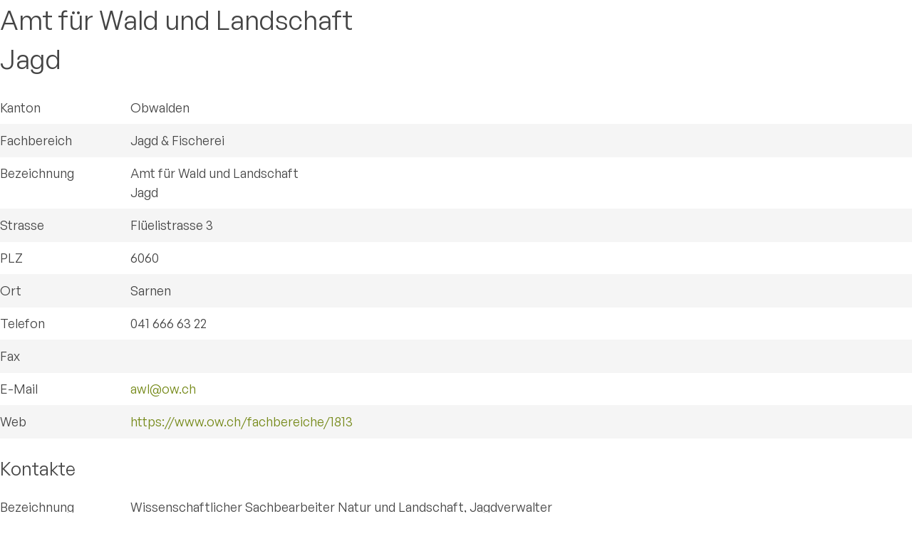

--- FILE ---
content_type: text/html;charset=UTF-8
request_url: https://extranet.kvu.ch/iframe_wildjagd.cfm?id=944&l=de
body_size: 2078
content:


<!DOCTYPE html>
<html>

<head>
<meta charset="UTF-8">
<title>KVU Adressen</title>
<script src="/js/iframeResizer.contentWindow.min.js"></script>
<style>
/* GeneralSans-Regular */
@font-face {
	font-display: swap;
	font-family: 'GeneralSans';
	font-style: normal;
	font-weight: 400;
	src: url('/fonts/GeneralSans-Regular.eot'); /* IE9 Compat Modes */
	src: url('/fonts/GeneralSans-Regular.eot?#iefix') format('embedded-opentype'), /* IE6-IE8 */
	url('/fonts/GeneralSans-Regular.woff2') format('woff2'), /* Super Modern Browsers */
	url('/fonts/GeneralSans-Regular.woff') format('woff'), /* Modern Browsers */
	url('/fonts/GeneralSans-Regular.ttf') format('truetype'); /* Safari, Android, iOS */
}

/* GeneralSans-Bold */
@font-face {
	font-display: swap;
	font-family: 'GeneralSans';
	font-style: normal;
	font-weight: 700;
	src: url('/fonts/GeneralSans-Medium.eot'); /* IE9 Compat Modes */
	src: url('/fonts/GeneralSans-Medium.eot?#iefix') format('embedded-opentype'), /* IE6-IE8 */
	url('/fonts/GeneralSans-Medium.woff2') format('woff2'), /* Super Modern Browsers */
	url('/fonts/GeneralSans-Medium.woff') format('woff'), /* Modern Browsers */
	url('/fonts/GeneralSans-Medium.ttf') format('truetype'); /* Safari, Android, iOS */
}

html {
	-ms-text-size-adjust: 100%;
	-webkit-text-size-adjust: 100%;
	font-size: 18px;
	font-family: 'GeneralSans', sans-serif;
}
body {
	margin: 0;
	font-family: 'GeneralSans', sans-serif;
}
h1 {
	font-size: 2em;
	margin: .67em 0;
}
img {
	border: 0;
	max-width: 100%;
	height: auto;
}
hr {
	-moz-box-sizing: content-box;
	box-sizing: content-box;
	height: 0
}
table {
	border-collapse: collapse;
	border-spacing: 0
}
td,
th {
	padding: 0
}
body {
	-moz-osx-font-smoothing: grayscale;
	-webkit-font-smoothing: antialiased;
	margin: 0;
	line-height: 1.5em;
	color: #444;
	background-color: #fff;
}
h1,
h2,
h3,
h4 {
	font-family: inherit;
	font-weight: normal;
	margin-top: 0;
	margin-bottom: .5em;
	line-height: 1.5em;
}
h1 {
	font-size: 2.074rem;
}
h2 {
	font-size: 1.728rem;
}
h3 {
	font-size: 1.44rem;
}
h4 {
	font-size: 1.2rem;
}
.documentFirstHeading {
	margin-top: 0;
}
p {
	margin-bottom: 1.3em;
	margin-top: 0;
}
a,
a:visited {
	color: #758918;
	text-decoration: none;
	font-weight: normal;
}
a:hover,
a:visited:hover {
	color: #564334;
	text-decoration: underline;
}
strong a {
	font-weight: inherit;
}
/* table */
table {
	width: 100%;
	margin-bottom:1.3em;
}
tr td {
	border-bottom: 1px solid #e6e6e6
}
td,
th {
	text-align: left;
	padding: .5em 1.2em .5em 1.2em;
	vertical-align: top
}
td:first-child,
th:first-child {
	padding-left: 0
}
td:last-child,
th:last-child {
	padding-right: 0
}
tbody tr th {
	text-align: right;
	border-right: 1px solid #758918
}
thead tr th,
thead tr td {
	border-bottom: 1px solid #758918;
	font-weight: bold
}
table.listing tbody td {
	border-color: #f5f5f5
}
table.listing tbody tr:nth-child(even) td {
	background-color: #f5f5f5
}
/* nx styles */
button.accordion {
	background-color: #eee;
	color: #444;
	cursor: pointer;
	padding: 10px;
	width: 100%;
	border: none;
	text-align: left;
	outline: none;
	transition: 0.4s;
	font-size: 16px;
}
button.accordion.active, button.accordion:hover {
	background-color: #ccc;
}
button.accordion:after {
	content: '\002B';
	color: #777;
	font-weight: bold;
	float: right;
	margin-left: 5px;
}
button.accordion.active:after {
	content: "\2212";
}
div.panel {
	padding: 0 10px;
	margin-top:10px;
	background-color: white;
	max-height: 0;
	overflow: hidden;
	transition: max-height 0.2s ease-out;
}
@media (max-width: 600px) {
	html {
		font-size: 16px;
	}
}

</style>
</head>
<body>



	<h1>Amt für Wald und Landschaft <br> Jagd</h1>

	<table class="listing">
		<tr>
			<td style="width:140px;">Kanton</td>
			<td>Obwalden</td>
		</tr>
		<tr>
			<td>Fachbereich</td>
			<td>Jagd & Fischerei</td>
		</tr>
		<tr>
			<td>Bezeichnung</td>
			<td>Amt für Wald und Landschaft <br> Jagd</td>
		</tr>
		<tr>
			<td>Strasse</td>
			<td>Flüelistrasse 3 </td>
		</tr>
		<tr>
			<td>PLZ</td>
			<td>6060</td>
		</tr>
		<tr>
			<td>Ort</td>
			<td>Sarnen</td>
		</tr>
		<tr>
			<td>Telefon</td>
			<td>041 666 63 22</td>
		</tr>
		<tr>
			<td>Fax</td>
			<td></td>
		</tr>
		
			<tr>
				<td>E-Mail</td>
				<td><a href="mailto:awl@ow.ch">awl@ow.ch</a></td>
			</tr>
		
			<tr>
				<td>Web</td>
				<td><a href="https://www.ow.ch/fachbereiche/1813" target="_blank">https://www.ow.ch/fachbereiche/1813</a></td>
			</tr>
		
	</table>

	
		
		<h3>Kontakte</h3>
		
		
			<table class="listing">
				<tr>
					<td style="width:140px;">Bezeichnung</td>
					<td>Wissenschaftlicher Sachbearbeiter Natur und Landschaft, Jagdverwalter</td>
				</tr>
				<tr>
					<td>Name</td>
					<td>Kesseli</td>
				</tr>
				<tr>
					<td>Vorname</td>
					<td>Cyrill</td>
				</tr>
				<tr>
					<td>Telefon</td>
					<td>041 666 63 84</td>
				</tr>
				<tr>
					<td>Fax</td>
					<td></td>
				</tr>
				
					<tr>
						<td>E-Mail</td>
						<td><a href="mailto:cyrill.kesseli@ow.ch">cyrill.kesseli@ow.ch</a></td>
					</tr>
				
			</table>
		
	
	<p><a href="/iframe_wildjagd.cfm?l=de">&laquo; zurück zu allen Adressen</a></p>






<p style="font-size:0.8em;">
	Quelle: <a href="https://www.kvu.ch/de" target="_blank">KVU &ndash; Konferenz der Vorsteher der Umweltschutzämter der Schweiz</a></p>


<script>
	var acc = document.getElementsByClassName("accordion");
	var i;

	for (i = 0; i < acc.length; i++) {
	  acc[i].onclick = function() {
		this.classList.toggle("active");
		var panel = this.nextElementSibling;
		if (panel.style.maxHeight){
		  panel.style.maxHeight = null;
		} else {
		  panel.style.maxHeight = panel.scrollHeight + "px";
		} 
	  }
	}
</script>

</body>
</html>